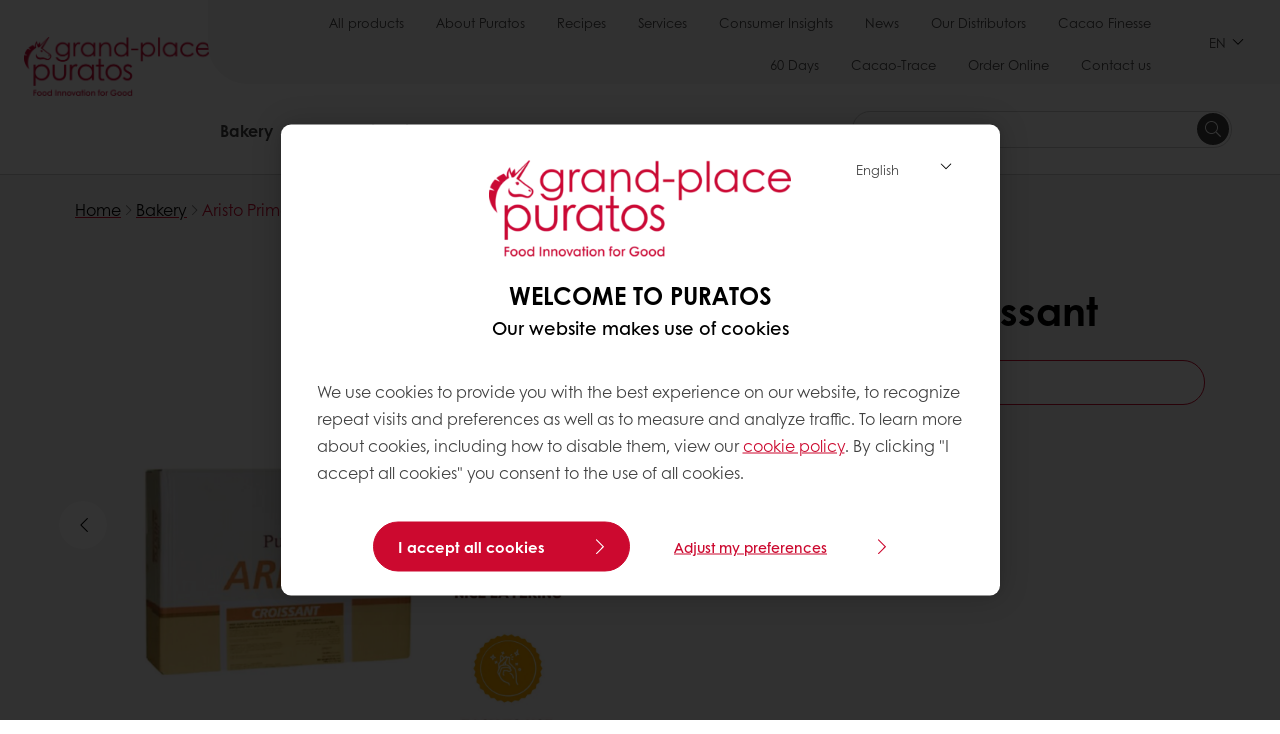

--- FILE ---
content_type: text/html;charset=utf-8
request_url: https://www.puratosgrandplace.com/en/products/aristo-primeur-croissant
body_size: 14701
content:
<!doctype html>








<html lang="en" dir="ltr">
<head>
    <meta charset="utf-8"/>
    <script defer="defer" type="text/javascript" src="https://rum.hlx.page/.rum/@adobe/helix-rum-js@%5E2/dist/micro.js" data-routing="p00000-e000000"></script>
<script id="site-config" type="application/json">
    {
  "environment" : {
    "type" : "PROD",
    "role" : "PUBLISH"
  },
  "languageCountry" : "en-vn",
  "languageIso" : "en",
  "countryIso" : "vn"
}
</script>

    



<link rel="preconnect" href="https://dev.visualwebsiteoptimizer.com"/>
<script type='text/javascript' id='vwoCode'>
    window._vwo_code || (function () {
        var account_id = 765304,
            version = 2.1,
            settings_tolerance = 2000,
            hide_element = 'body',
            hide_element_style = 'opacity:0 !important;filter:alpha(opacity=0) !important;background:none !important;transition:none !important;',
            /* DO NOT EDIT BELOW THIS LINE */
            f = false, w = window, d = document, v = d.querySelector('#vwoCode'),
            cK = '_vwo_' + account_id + '_settings', cc = {};
        try {
            var c = JSON.parse(localStorage.getItem('_vwo_' + account_id + '_config'));
            cc = c && typeof c === 'object' ? c : {}
        } catch (e) {
        }
        var stT = cc.stT === 'session' ? w.sessionStorage : w.localStorage;
        code = {
            nonce: v && v.nonce, use_existing_jquery: function () {
                return typeof use_existing_jquery !== 'undefined' ? use_existing_jquery : undefined
            }, library_tolerance: function () {
                return typeof library_tolerance !== 'undefined' ? library_tolerance : undefined
            }, settings_tolerance: function () {
                return cc.sT || settings_tolerance
            }, hide_element_style: function () {
                return '{' + (cc.hES || hide_element_style) + '}'
            }, hide_element: function () {
                if (performance.getEntriesByName('first-contentful-paint')[0]) {
                    return ''
                }
                return typeof cc.hE === 'string' ? cc.hE : hide_element
            }, getVersion: function () {
                return version
            }, finish: function (e) {
                if (!f) {
                    f = true;
                    var t = d.getElementById('_vis_opt_path_hides');
                    if (t) t.parentNode.removeChild(t);
                    if (e) (new Image).src = 'https://dev.visualwebsiteoptimizer.com/ee.gif?a=' + account_id + e
                }
            }, finished: function () {
                return f
            }, addScript: function (e) {
                var t = d.createElement('script');
                t.type = 'text/javascript';
                if (e.src) {
                    t.src = e.src
                } else {
                    t.text = e.text
                }
                v && t.setAttribute('nonce', v.nonce);
                d.getElementsByTagName('head')[0].appendChild(t)
            }, load: function (e, t) {
                var n = this.getSettings(), i = d.createElement('script'), r = this;
                t = t || {};
                if (n) {
                    i.textContent = n;
                    d.getElementsByTagName('head')[0].appendChild(i);
                    if (!w.VWO || VWO.caE) {
                        stT.removeItem(cK);
                        r.load(e)
                    }
                } else {
                    var o = new XMLHttpRequest;
                    o.open('GET', e, true);
                    o.withCredentials = !t.dSC;
                    o.responseType = t.responseType || 'text';
                    o.onload = function () {
                        if (t.onloadCb) {
                            return t.onloadCb(o, e)
                        }
                        if (o.status === 200 || o.status === 304) {
                            _vwo_code.addScript({text: o.responseText})
                        } else {
                            _vwo_code.finish('&e=loading_failure:' + e)
                        }
                    };
                    o.onerror = function () {
                        if (t.onerrorCb) {
                            return t.onerrorCb(e)
                        }
                        _vwo_code.finish('&e=loading_failure:' + e)
                    };
                    o.send()
                }
            }, getSettings: function () {
                try {
                    var e = stT.getItem(cK);
                    if (!e) {
                        return
                    }
                    e = JSON.parse(e);
                    if (Date.now() > e.e) {
                        stT.removeItem(cK);
                        return
                    }
                    return e.s
                } catch (e) {
                    return
                }
            }, init: function () {
                if (d.URL.indexOf('__vwo_disable__') > -1) return;
                var e = this.settings_tolerance();
                w._vwo_settings_timer = setTimeout(function () {
                    _vwo_code.finish();
                    stT.removeItem(cK)
                }, e);
                var t;
                if (this.hide_element() !== 'body') {
                    t = d.createElement('style');
                    var n = this.hide_element(), i = n ? n + this.hide_element_style() : '',
                        r = d.getElementsByTagName('head')[0];
                    t.setAttribute('id', '_vis_opt_path_hides');
                    v && t.setAttribute('nonce', v.nonce);
                    t.setAttribute('type', 'text/css');
                    if (t.styleSheet) t.styleSheet.cssText = i; else t.appendChild(d.createTextNode(i));
                    r.appendChild(t)
                } else {
                    t = d.getElementsByTagName('head')[0];
                    var i = d.createElement('div');
                    i.style.cssText = 'z-index: 2147483647 !important;position: fixed !important;left: 0 !important;top: 0 !important;width: 100% !important;height: 100% !important;background: white !important;display: block !important;';
                    i.setAttribute('id', '_vis_opt_path_hides');
                    i.classList.add('_vis_hide_layer');
                    t.parentNode.insertBefore(i, t.nextSibling)
                }
                var o = window._vis_opt_url || d.URL,
                    s = 'https://dev.visualwebsiteoptimizer.com/j.php?a=' + account_id + '&u=' + encodeURIComponent(o) + '&vn=' + version;
                if (w.location.search.indexOf('_vwo_xhr') !== -1) {
                    this.addScript({src: s})
                } else {
                    this.load(s + '&x=true')
                }
            }
        };
        w._vwo_code = code;
        code.init();
    })();
</script>


<meta name="viewport" content="width=device-width, initial-scale=1, viewport-fit=cover"/>
<meta http-equiv="X-UA-Compatible" content="IE=edge"/>
<meta http-equiv="content-language" content="en-vn"/>
<meta name="theme-color" content="#ffffff"/>






<title>Aristo Primeur Croissant - Puratos Vietnam</title>
<meta name="description" content="Artisto Primeur Croissant is  margarine with 100% margarine line and signature aroma for layered cake applications"/>


<meta property="og:url" content="https://www.puratosgrandplace.com/en/products/aristo-primeur-croissant"/>
<meta property="og:title" content="Aristo Primeur Croissant"/>
<meta property="og:description" content="Artisto Primeur Croissant is  margarine with 100% margarine line and signature aroma for layered cake applications"/>
<meta property="og:image" content="https://www.puratosgrandplace.com/content/dam/vietnam/images/bakery-image/bo%20can%20thuc%20vat%202.jpg/jcr%3Acontent/renditions/cq5dam.web.1280.1280.webp"/>
<meta property="og:type" content="product"/>



    



<link rel="canonical" href="https://www.puratosgrandplace.com/en/products/aristo-primeur-croissant"/>



    <link rel="alternate" href="https://www.puratos.be/nl/producten/aristo-primeur-croissant" hreflang="nl-be"/>

    <link rel="alternate" href="https://www.puratos.be/fr/Produits/aristo-primeur-croissant" hreflang="fr-be"/>

    <link rel="alternate" href="https://www.puratosgrandplace.com/en/products/aristo-primeur-croissant" hreflang="en-vn"/>




<link rel="apple-touch-icon" sizes="180x180" href="/etc.clientlibs/settings/wcm/designs/puratos2022/clientlib-preloaded/resources/img/apple-touch-icon.png"/>
<link rel="icon" type="image/svg+xml" sizes="any" href="/etc.clientlibs/settings/wcm/designs/puratos2022/clientlib-preloaded/resources/img/favicon.svg"/>
<link rel="icon" type="image/png" sizes="32x32" href="/etc.clientlibs/settings/wcm/designs/puratos2022/clientlib-preloaded/resources/img/favicon.png"/>
<link rel="mask-icon" href="/etc.clientlibs/settings/wcm/designs/puratos2022/clientlib-preloaded/resources/img/mask-icon.svg" color="#cc092f"/>



    <link rel="preload" as="font" type="font/woff" href="/etc.clientlibs/settings/wcm/designs/puratos2022/clientlib-font-default/resources/fonts/CenturyGothicW05-Regular.woff" crossorigin/>
    <link rel="preload" as="font" type="font/woff" href="/etc.clientlibs/settings/wcm/designs/puratos2022/clientlib-font-default/resources/fonts/CenturyGothicW05-Italic.woff" crossorigin/>
    <link rel="preload" as="font" type="font/woff" href="/etc.clientlibs/settings/wcm/designs/puratos2022/clientlib-font-default/resources/fonts/CenturyGothicW05-SemiBold.woff" crossorigin/>
    <link rel="preload" as="font" type="font/woff" href="/etc.clientlibs/settings/wcm/designs/puratos2022/clientlib-font-default/resources/fonts/CenturyGothicW05-SemiBoldIt.woff" crossorigin/>
    <link rel="preload" as="font" type="font/woff" href="/etc.clientlibs/settings/wcm/designs/puratos2022/clientlib-font-default/resources/fonts/CenturyGothicW05-Bold.woff" crossorigin/>
    <link rel="preload" as="font" type="font/woff" href="/etc.clientlibs/settings/wcm/designs/puratos2022/clientlib-font-default/resources/fonts/CenturyGothicW05-BoldItalic.woff" crossorigin/>

    
    
    

    
    
    

    
    
    
    

    
    
    

    
    
    

    
    
    
    
    
    


    <script async src="https://use.fontawesome.com/8a5b49ec9c.js"></script>





    
    
    
    
<link rel="stylesheet" href="/etc.clientlibs/settings/wcm/designs/puratos2022/clientlib-font-default.min.ACSHASH251bb9d6780d5ec3fd4a650b907a8962.css" type="text/css">



    






    
<link rel="stylesheet" href="/etc.clientlibs/settings/wcm/designs/puratos2022/clientlib-preloaded.min.ACSHASHa8531e8c466fb55393c678bb62f4a117.css" type="text/css">




    
<script src="/etc.clientlibs/core/wcm/components/commons/site/clientlibs/container.min.ACSHASH0a6aff292f5cc42142779cde92054524.js"></script>






    
<link rel="stylesheet" href="/etc.clientlibs/puratos/clientlibs/clientlib-base.min.ACSHASHde6855e3a5038748c97b3b21a585a74c.css" type="text/css">




    
<link rel="stylesheet" href="/etc.clientlibs/puratos/clientlibs/clientlib-dependencies.min.ACSHASHd41d8cd98f00b204e9800998ecf8427e.css" type="text/css">




    
<link rel="stylesheet" href="/etc.clientlibs/puratos/clientlibs/clientlib-site.min.ACSHASH393da376610c1de4e0638c447c0bbd86.css" type="text/css">













<script>
    (function (w, d, s, l, i) {
        w[l] = w[l] || [];
        w[l].push({
            'gtm.start':
                new Date().getTime(), event: 'gtm.js'
        });
        var f = d.getElementsByTagName(s)[0],
            j = d.createElement(s), dl = l != 'dataLayer' ? '&l=' + l : '';
        j.async = true;
        j.src =
            'https://www.googletagmanager.com/gtm.js?id=' + i + dl;
        f.parentNode.insertBefore(j, f);
    })(window, document, 'script', 'dataLayer', 'GTM-KZXR8W3');</script>



<script type="application/ld+json">
    {
  "@context" : "https://schema.org",
  "@type" : "BreadcrumbList",
  "itemListElement" : [ {
    "position" : 1,
    "name" : "Home",
    "item" : "https://www.puratosgrandplace.com/en",
    "@type" : "ListItem"
  }, {
    "position" : 2,
    "name" : "Bakery",
    "item" : "https://www.puratosgrandplace.com/en/products?tag=vietnam%3Aproducts%2Fcategories%2Fbakery%2Fmargarines_and_specialtyfats",
    "@type" : "ListItem"
  }, {
    "position" : 3,
    "name" : "Aristo Primeur Croissant",
    "@type" : "ListItem"
  } ]
}
</script>

<script type="application/ld+json">
    [ {
  "contentUrl" : "https://www.puratosgrandplace.com/content/dam/vietnam/images/bakery-image/bo%20can%20thuc%20vat%202.jpg",
  "representativeOfPage" : true,
  "@context" : "https://schema.org",
  "@type" : "ImageObject"
}, {
  "contentUrl" : "https://www.puratosgrandplace.com/content/dam/vietnam/images/bakery-image/bo%20can%20thuc%20vat.jpg",
  "representativeOfPage" : false,
  "@context" : "https://schema.org",
  "@type" : "ImageObject"
}, {
  "contentUrl" : "https://www.puratosgrandplace.com/content/dam/vietnam/images/bakery-image/bo%20can%20thuc%20vat%202.jpg",
  "representativeOfPage" : false,
  "@context" : "https://schema.org",
  "@type" : "ImageObject"
}, {
  "contentUrl" : "https://www.puratosgrandplace.com/content/dam/vietnam/images/bakery/B%C6%A1%20c%C3%A1n%20th%E1%BB%B1c%20v%E1%BA%ADt%20Aristo_10kg.png",
  "representativeOfPage" : false,
  "@context" : "https://schema.org",
  "@type" : "ImageObject"
} ]
</script>

<script type="application/ld+json">
    {
  "name" : "Puratos Grand-Place Indochina",
  "url" : "https://www.puratosgrandplace.com/en",
  "logo" : "https://www.puratosgrandplace.com/content/dam/vietnam/homepage/logo/PGPI%20LOGO-01.png/jcr%3Acontent/renditions/cq5dam.web.400.400.webp",
  "parentOrganization" : {
    "name" : "Puratos Group",
    "url" : "https://www.puratos.com",
    "@context" : "https://schema.org",
    "@type" : "Organization"
  },
  "@context" : "https://schema.org",
  "@type" : "Organization"
}
</script>

</head>
<body class="pos-page-product pos-language-en pos-country-vn font-family-default" data-language="en-vn" data-homepage="/en" data-brand="puratos">




<noscript>
    <iframe height="0" src="https://www.googletagmanager.com/ns.html?id=GTM-KZXR8W3" style="display:none;visibility:hidden" width="0"></iframe>
</noscript>




    


<div class="p-overlay"></div>

<div class="browser-banner">
    








</div>

<div class="geolocation-banner">
    








</div>







<nav class="p-nav p-nav-mobile-open">
    
    <div class="p-nav-mobile-header">
        <div class="p-nav__main-logo">
    
        
<a class="navbar-brand" href="/en">
    
    
        
        <img class="lazyload  " alt="Grand-place Puratos Logo" src="/content/dam/vietnam/homepage/logo/PGPI%20LOGO-01.png/jcr%3Acontent/renditions/cq5dam.web.400.400.webp" srcset="[data-uri]" data-sizes="auto" data-srcset="/content/dam/vietnam/homepage/logo/PGPI%20LOGO-01.png/jcr%3Acontent/renditions/cq5dam.web.400.400.webp"/>
    

</a>

    
</div>


        <button type="button" class="navbar-toggle p-navbar-toggle" data-toggle="class" data-target="body" data-class="menu-open">
            <span class="icon-bar"></span>
            <span class="icon-bar"></span>
        </button>
    </div>

    <div class="p-nav__main container-fluid">
        <div class="p-nav__main-logo">
    
        
<a class="navbar-brand" href="/en">
    
    
        
        <img class="lazyload  " alt="Grand-place Puratos Logo" src="/content/dam/vietnam/homepage/logo/PGPI%20LOGO-01.png/jcr%3Acontent/renditions/cq5dam.web.400.400.webp" srcset="[data-uri]" data-sizes="auto" data-srcset="/content/dam/vietnam/homepage/logo/PGPI%20LOGO-01.png/jcr%3Acontent/renditions/cq5dam.web.400.400.webp"/>
    

</a>

    
</div>

        <div class="meta-main-nav-section">
            

<div class="p-nav__meta container-fluid">
    
        
            
<ul class="p-navbar p-navbar--meta">
    
        <li>
            <a href="https://www.puratosgrandplace.com/en/products">All products</a>
        </li>
    
        <li>
            <a href="https://www.puratosgrandplace.com/en/about-puratos">About Puratos</a>
        </li>
    
        <li>
            <a href="https://www.puratosgrandplace.com/en/recipes">Recipes</a>
        </li>
    
        <li>
            <a href="https://www.puratosgrandplace.com/en/services">Services</a>
        </li>
    
        <li>
            <a href="https://www.puratosgrandplace.com/en/consumer-insights">Consumer Insights</a>
        </li>
    
        <li>
            <a href="https://www.puratosgrandplace.com/en/news">News</a>
        </li>
    
        <li>
            <a href="https://www.puratosgrandplace.com/en/contact-us/distributors---wholesalers">Our Distributors</a>
        </li>
    
        <li>
            <a href="https://www.puratosgrandplace.com/en/about-puratos/our-commitments/cacao-finesse">Cacao Finesse</a>
        </li>
    
        <li>
            <a href="https://www.puratosgrandplace.com/en/about-puratos/our-commitments/60days">60 Days</a>
        </li>
    
        <li>
            <a href="https://www.puratosgrandplace.com/en/about-puratos/our-commitments/cacao-trace">Cacao-Trace</a>
        </li>
    
        <li>
            <a href="https://shop.puratosgrandplace.com/" target="_blank">Order Online</a>
        </li>
    
        <li>
            <a href="https://www.puratosgrandplace.com/en/contact-us">Contact us</a>
        </li>
    
    <li class="hide-desktop logout-link-mobile">
        <a>Sign out</a>
    </li>
</ul>


    


        
    
    <div class="p-nav__meta-languages">
        
            


    <div class="p-navbar p-navbar--language label" data-active-lang="/EN">
        <a href="#">EN <span class="svg-arrow-down-xs"></span></a>
        <div class="p-navbar--lang-dropdown">
            
                
                    <a data-lang="/VI" data-lang-country="vi-vn" href="#">VI</a>
                
            
        </div>
    </div>




        
    </div>
</div>

            <div class="p-nav__main-menu">
                

<div class="p-nav__main--megamenu">
    
        
            <!-- SDI include (path: /content/vietnam/en/header-and-footer/_jcr_content/header/megamenu.partial.html/aristo-primeur-croissant, resourceType: puratos/components/content/megamenu-v2) -->





    <ul class="p-navbar--megamenu " id="#megamenu-panel">
        
            <li class=" collapse" id="panel-24909450" aria-expanded="false">
                <a class="important-hide-mobile">
                    Bakery
                </a>
                <a class="important-hide-desktop mobile-menu-anchor" data-toggle="collapse" data-target="#panel-24909450" data-parent="#megamenu-panel">
                    Bakery
                </a>
                
    
    <div class="p-navbar--megamenu-panel">
        <div class="col-md-4 p-navbar-mega__column p-navbar-mega__column--alpha">
            




    
    
    <div class="hidden"></div>


    
    
    <div class="paragraph-title cap-no-line-seperator">

    <div>
        <h4 class="p-navbar-mega__title">Which  ingredient do you need?</h4>
    </div>





</div>


    
    
    <div class="megamenu-product-categories">





    <ul class="p-navbar-mega__list">
        <li><a href="/en/products?tag=vietnam%3Aproducts%2Fcategories%2Fbakery%2Fmargarines_and_specialtyfats">Margarines and specialty fats</a></li>
    
        <li><a href="/en/products?tag=vietnam%3Aproducts%2Fcategories%2Fbakery%2Fbakery_mixes">Bakery mixes</a></li>
    
        <li><a href="/en/products?tag=vietnam%3Aproducts%2Fcategories%2Fbakery%2Fsourdough">Sourdough</a></li>
    
        <li><a href="/en/products?tag=vietnam%3Aproducts%2Fcategories%2Fbakery%2Fbread_improver">Bread improvers</a></li>
    </ul>

</div>


    
    
    <div class="product-finder-button-v2">



    <div class="p-flex">
        <p class="p-margin-top-lg">
            <a class="btn btn-primary" href="/en/products?tag=vietnam%3Aproducts%2Fcategories%2Fbakery">
                View all Bakery products
            </a>
        </p>
    </div>



</div>



        </div>
        <div class="col-md-8 p-navbar-mega__column p-navbar-mega__column--omega">
            <div class="row">
                <div class="col-md-6">
                    



<div class="p-megamenu__products">

    <h4 class="p-megamenu__products--title">
        
        
            Discover our latest products
        
    </h4>

    <div class="p-megamenu__products--list">
        
            
    
    

    <a class="p-megamenu__products--list-card p-cursor-pointer" href="https://www.puratosgrandplace.com/en/products/puravita-multicereal-flaxseed-" data-skus="4024613,4024614">
        <span class="p-megamenu__products--list-card--thumbnail">
            
                <img src="/content/dam/vietnam/images/bakery-image/multi-cereal.tif/jcr%3Acontent/renditions/cq5dam.web.400.400.webp" alt="PURAVITA MULTICEREAL FLAXSEED"/>
            
            
        </span>

        <span class="p-megamenu__products--list-card--content">
            <span class="p-megamenu__products--list-card--title">
                PURAVITA MULTICEREAL FLAXSEED
            </span>
            <span class="p-megamenu__products--list-card--link">
                <span class="p-link-primary-arrow">Discover product</span>
            </span>
        </span>

    </a>


        
            
    
    

    <a class="p-megamenu__products--list-card p-cursor-pointer" href="https://www.puratosgrandplace.com/en/products/puravita-wholemeal-flaxseed" data-skus="4024607">
        <span class="p-megamenu__products--list-card--thumbnail">
            
                <img src="/content/dam/vietnam/images/bakery-image/whole-meal%20%281%29.jpg/jcr%3Acontent/renditions/cq5dam.web.400.400.webp" alt="Finely toasted dark wheat bread slices "/>
            
            
        </span>

        <span class="p-megamenu__products--list-card--content">
            <span class="p-megamenu__products--list-card--title">
                PURAVITA WHOLEMEAL FLAXSEED
            </span>
            <span class="p-megamenu__products--list-card--link">
                <span class="p-link-primary-arrow">Discover product</span>
            </span>
        </span>

    </a>


        
            
    
    

    <a class="p-megamenu__products--list-card p-cursor-pointer" href="https://www.puratosgrandplace.com/en/products/sunset-glaze">
        <span class="p-megamenu__products--list-card--thumbnail">
            
                <img src="/content/dam/vietnam/images/bakery/pic_bak_frozen_pffcroissantflat-1600x1600.jpeg/jcr%3Acontent/renditions/cq5dam.web.400.400.webp" alt="SUNSET GLAZE"/>
            
            
        </span>

        <span class="p-megamenu__products--list-card--content">
            <span class="p-megamenu__products--list-card--title">
                SUNSET GLAZE
            </span>
            <span class="p-megamenu__products--list-card--link">
                <span class="p-link-primary-arrow">Discover product</span>
            </span>
        </span>

    </a>


        
    </div>

</div>




                </div>
                <div class="col-md-6">
                    





<div class="p-megamenu__recipes">

    <div class="p-megamenu__recipes--title">
        <h4>Bakery recipes</h4>
        
    </div>

    <div class="p-megamenu__recipes--image">
        <a href="/en/recipes">
            
    
        
        <img class="lazyload cq-dd-image " alt="Rețetă de pâine cu secară încolțită" srcset="[data-uri]" data-sizes="auto" data-srcset="/content/dam/puratos/images/homepage/Softgrain%20Sprout%20Rye.jpeg/jcr%3Acontent/renditions/cq5dam.web.1600.1600.webp 1600w,/content/dam/puratos/images/homepage/Softgrain%20Sprout%20Rye.jpeg/jcr%3Acontent/renditions/cq5dam.web.1280.1280.webp 1280w,/content/dam/puratos/images/homepage/Softgrain%20Sprout%20Rye.jpeg/jcr%3Acontent/renditions/cq5dam.web.950.950.webp 950w,/content/dam/puratos/images/homepage/Softgrain%20Sprout%20Rye.jpeg/jcr%3Acontent/renditions/cq5dam.web.800.800.webp 800w,/content/dam/puratos/images/homepage/Softgrain%20Sprout%20Rye.jpeg/jcr%3Acontent/renditions/cq5dam.web.600.600.webp 600w,/content/dam/puratos/images/homepage/Softgrain%20Sprout%20Rye.jpeg/jcr%3Acontent/renditions/cq5dam.web.400.400.webp 400w"/>
    

        </a>
    </div>

    <div class="p-megamenu__recipes--description">
        
            
                Discover our Bakery recipes
            
            
        
        
    </div>

    <div class="p-megamenu__recipes--link">
        <a href="/en/recipes">
            
            
                
                    View all Bakery recipes
                
                
            
        </a>
    </div>

</div>



                </div>
            </div>
        </div>
    </div>

            </li>
        
            <li class=" collapse" id="panel--114204615" aria-expanded="false">
                <a class="important-hide-mobile">
                    Patisserie
                </a>
                <a class="important-hide-desktop mobile-menu-anchor" data-toggle="collapse" data-target="#panel--114204615" data-parent="#megamenu-panel">
                    Patisserie
                </a>
                
    
    <div class="p-navbar--megamenu-panel">
        <div class="col-md-4 p-navbar-mega__column p-navbar-mega__column--alpha">
            




    
    
    <div class="hidden"></div>


    
    
    <div class="paragraph-title cap-no-line-seperator">

    <div>
        <h4 class="p-navbar-mega__title">Which ingredient do you need?</h4>
    </div>





</div>


    
    
    <div class="megamenu-product-categories">





    <ul class="p-navbar-mega__list">
        <li><a href="/en/products?tag=vietnam%3Aproducts%2Fcategories%2Fpatisserie%2Fpatisserie_glazes">Glazes</a></li>
    
        <li><a href="/en/products?tag=vietnam%3Aproducts%2Fcategories%2Fpatisserie%2Fcustard_cream_mixes">Custard cream mixes</a></li>
    
        <li><a href="/en/products?tag=vietnam%3Aproducts%2Fcategories%2Fpatisserie%2Fcake_and_sponge_mixes">Cake and sponge mixes</a></li>
    </ul>

</div>


    
    
    <div class="product-finder-button-v2">



    <div class="p-flex">
        <p class="p-margin-top-lg">
            <a class="btn btn-primary" href="/en/products?tag=vietnam%3Aproducts%2Fcategories%2Fpatisserie">
                View all Patisserie Products
            </a>
        </p>
    </div>



</div>



        </div>
        <div class="col-md-8 p-navbar-mega__column p-navbar-mega__column--omega">
            <div class="row">
                <div class="col-md-6">
                    



<div class="p-megamenu__products">

    <h4 class="p-megamenu__products--title">
        
        
            Discover our latest products
        
    </h4>

    <div class="p-megamenu__products--list">
        
            
    
    

    <a class="p-megamenu__products--list-card p-cursor-pointer" href="https://www.puratosgrandplace.com/en/products/cremywhite">
        <span class="p-megamenu__products--list-card--thumbnail">
            
                <img src="/content/dam/vietnam/images/b%C3%A1nh-ng%E1%BB%8Dt/Cremywhite.png/jcr%3Acontent/renditions/cq5dam.web.400.400.webp" alt="CREMYWHITE"/>
            
            
        </span>

        <span class="p-megamenu__products--list-card--content">
            <span class="p-megamenu__products--list-card--title">
                CREMYWHITE
            </span>
            <span class="p-megamenu__products--list-card--link">
                <span class="p-link-primary-arrow">Discover product</span>
            </span>
        </span>

    </a>


        
            
    
    

    <a class="p-megamenu__products--list-card p-cursor-pointer" href="https://www.puratosgrandplace.com/en/products/tegral-matcha-flavour-mochi-bread-mix" data-skus="4022002">
        <span class="p-megamenu__products--list-card--thumbnail">
            
                <img src="/content/dam/vietnam/images/b%C3%A1nh-ng%E1%BB%8Dt-product-image/mochitraxanh-removebg-preview.png/jcr%3Acontent/renditions/cq5dam.web.400.400.webp" alt="Tegral Matcha Flavour Mochi Bread Mix"/>
            
            
        </span>

        <span class="p-megamenu__products--list-card--content">
            <span class="p-megamenu__products--list-card--title">
                Tegral Matcha Flavour Mochi Bread Mix
            </span>
            <span class="p-megamenu__products--list-card--link">
                <span class="p-link-primary-arrow">Discover product</span>
            </span>
        </span>

    </a>


        
            
    
    

    <a class="p-megamenu__products--list-card p-cursor-pointer" href="https://www.puratosgrandplace.com/en/products/moist-chocolate-cake-mixing-powder1kg" data-skus="4116107,4116101">
        <span class="p-megamenu__products--list-card--thumbnail">
            
                <img src="/content/dam/vietnam/images/b%C3%A1nh-ng%E1%BB%8Dt-product-image/800%20X%20600%20-%203.%20GPD-023.1KG.png/jcr%3Acontent/renditions/cq5dam.web.400.400.webp" alt="Tegral Satin Moist Chocolate"/>
            
            
        </span>

        <span class="p-megamenu__products--list-card--content">
            <span class="p-megamenu__products--list-card--title">
                Tegral Satin Moist Chocolate
            </span>
            <span class="p-megamenu__products--list-card--link">
                <span class="p-link-primary-arrow">Discover product</span>
            </span>
        </span>

    </a>


        
    </div>

</div>




                </div>
                <div class="col-md-6">
                    





<div class="p-megamenu__recipes">

    <div class="p-megamenu__recipes--title">
        <h4>Patisserie recipes</h4>
        
    </div>

    <div class="p-megamenu__recipes--image">
        <a href="/en/recipes">
            
    
        
        <img class="lazyload cq-dd-image " srcset="[data-uri]" data-sizes="auto" data-srcset="/content/dam/puratos/images/homepage/Taste-Tomorrow-16.1-Deli-Cheesecake.jpg/jcr%3Acontent/renditions/cq5dam.web.1600.1600.webp 1600w,/content/dam/puratos/images/homepage/Taste-Tomorrow-16.1-Deli-Cheesecake.jpg/jcr%3Acontent/renditions/cq5dam.web.1280.1280.webp 1280w,/content/dam/puratos/images/homepage/Taste-Tomorrow-16.1-Deli-Cheesecake.jpg/jcr%3Acontent/renditions/cq5dam.web.950.950.webp 950w,/content/dam/puratos/images/homepage/Taste-Tomorrow-16.1-Deli-Cheesecake.jpg/jcr%3Acontent/renditions/cq5dam.web.800.800.webp 800w,/content/dam/puratos/images/homepage/Taste-Tomorrow-16.1-Deli-Cheesecake.jpg/jcr%3Acontent/renditions/cq5dam.web.600.600.webp 600w,/content/dam/puratos/images/homepage/Taste-Tomorrow-16.1-Deli-Cheesecake.jpg/jcr%3Acontent/renditions/cq5dam.web.400.400.webp 400w"/>
    

        </a>
    </div>

    <div class="p-megamenu__recipes--description">
        
            
                Discover our Patisserie recipes
            
            
        
        
    </div>

    <div class="p-megamenu__recipes--link">
        <a href="/en/recipes">
            
            
                
                    View all Patisserie recipes
                
                
            
        </a>
    </div>

</div>



                </div>
            </div>
        </div>
    </div>

            </li>
        
            <li class=" collapse" id="panel-45094226" aria-expanded="false">
                <a class="important-hide-mobile">
                    Chocolate
                </a>
                <a class="important-hide-desktop mobile-menu-anchor" data-toggle="collapse" data-target="#panel-45094226" data-parent="#megamenu-panel">
                    Chocolate
                </a>
                
    
    <div class="p-navbar--megamenu-panel">
        <div class="col-md-4 p-navbar-mega__column p-navbar-mega__column--alpha">
            




    
    
    <div class="hidden"></div>


    
    
    <div class="paragraph-title cap-no-line-seperator">

    <div>
        <h4 class="p-navbar-mega__title">Which ingredient do you need?</h4>
    </div>





</div>


    
    
    <div class="megamenu-product-categories">





    <ul class="p-navbar-mega__list">
        <li><a href="/en/products?tag=vietnam%3Aproducts%2Fcategories%2Fchocolate%2Fcompound_chocolate">Compound Chocolate</a></li>
    
        <li><a href="/en/products?tag=vietnam%3Aproducts%2Fcategories%2Fchocolate%2Freal_chocolate">Real Chocolate</a></li>
    
        <li><a href="/en/products?tag=vietnam%3Aproducts%2Fcategories%2Fchocolate%2Fcacao-trace">Cacao-Trace</a></li>
    </ul>

</div>


    
    
    <div class="product-finder-button-v2">



    <div class="p-flex">
        <p class="p-margin-top-lg">
            <a class="btn btn-primary" href="/en/products?tag=vietnam%3Aproducts%2Fcategories%2Fchocolate">
                View all chocolate products
            </a>
        </p>
    </div>



</div>



        </div>
        <div class="col-md-8 p-navbar-mega__column p-navbar-mega__column--omega">
            <div class="row">
                <div class="col-md-6">
                    



<div class="p-megamenu__products">

    <h4 class="p-megamenu__products--title">
        
        
            Discover our latest products
        
    </h4>

    <div class="p-megamenu__products--list">
        
            
    
    

    <a class="p-megamenu__products--list-card p-cursor-pointer" href="https://www.puratosgrandplace.com/en/products/chocolate-ct-chocolante-60-day-milk-57-" data-skus="4023011">
        <span class="p-megamenu__products--list-card--thumbnail">
            
                <img src="/content/dam/vietnam/images/socola-nguy%C3%AAn-ch%E1%BA%A5t_product-image/60DAYS%20-%20App%203.21.jpg/jcr%3Acontent/renditions/cq5dam.web.400.400.webp" alt="Chocolate CT Chocolante 60 Day Milk 57%"/>
            
            
        </span>

        <span class="p-megamenu__products--list-card--content">
            <span class="p-megamenu__products--list-card--title">
                Chocolate CT Chocolante 60 Day Milk 57%
            </span>
            <span class="p-megamenu__products--list-card--link">
                <span class="p-link-primary-arrow">Discover product</span>
            </span>
        </span>

    </a>


        
            
    
    

    <a class="p-megamenu__products--list-card p-cursor-pointer" href="https://www.puratosgrandplace.com/en/products/ct-milk-chocodipping-" data-skus="4023269,4023049">
        <span class="p-megamenu__products--list-card--thumbnail">
            
            
    
        
        <img class="lazyload  " alt="CT Milk ChocoDipping" src="/content/dam/puratos/images/products/Puratos%20Unicorn%20Picto.png/jcr%3Acontent/renditions/cq5dam.web.400.400.webp" srcset="[data-uri]" data-sizes="auto" data-srcset="/content/dam/puratos/images/products/Puratos%20Unicorn%20Picto.png/jcr%3Acontent/renditions/cq5dam.web.400.400.webp"/>
    

        </span>

        <span class="p-megamenu__products--list-card--content">
            <span class="p-megamenu__products--list-card--title">
                CT Milk ChocoDipping
            </span>
            <span class="p-megamenu__products--list-card--link">
                <span class="p-link-primary-arrow">Discover product</span>
            </span>
        </span>

    </a>


        
            
    
    

    <a class="p-megamenu__products--list-card p-cursor-pointer" href="https://www.puratosgrandplace.com/en/products/chocolate-ct-chocolante-60days-vn-dark-74-1kg" data-skus="4016898">
        <span class="p-megamenu__products--list-card--thumbnail">
            
                <img src="/content/dam/vietnam/images/socola-nguy%C3%AAn-ch%E1%BA%A5t/60DAYS%20-%20App%206.1.jpg/jcr%3Acontent/renditions/cq5dam.web.400.400.webp" alt="Chocolate CT Chocolante 60Days VN Dark 74%"/>
            
            
        </span>

        <span class="p-megamenu__products--list-card--content">
            <span class="p-megamenu__products--list-card--title">
                Chocolate CT Chocolante 60Days VN Dark 74%
            </span>
            <span class="p-megamenu__products--list-card--link">
                <span class="p-link-primary-arrow">Discover product</span>
            </span>
        </span>

    </a>


        
    </div>

</div>




                </div>
                <div class="col-md-6">
                    





<div class="p-megamenu__recipes">

    <div class="p-megamenu__recipes--title">
        <h4>Chocolate recipes</h4>
        
    </div>

    <div class="p-megamenu__recipes--image">
        <a href="/en/recipes">
            
    
        
        <img class="lazyload cq-dd-image " srcset="[data-uri]" data-sizes="auto" data-srcset="/content/dam/puratos/images/homepage/Chocolate%20Lava%20Cake_hr_fe.jpg/jcr%3Acontent/renditions/cq5dam.web.1600.1600.webp 1600w,/content/dam/puratos/images/homepage/Chocolate%20Lava%20Cake_hr_fe.jpg/jcr%3Acontent/renditions/cq5dam.web.1280.1280.webp 1280w,/content/dam/puratos/images/homepage/Chocolate%20Lava%20Cake_hr_fe.jpg/jcr%3Acontent/renditions/cq5dam.web.950.950.webp 950w,/content/dam/puratos/images/homepage/Chocolate%20Lava%20Cake_hr_fe.jpg/jcr%3Acontent/renditions/cq5dam.web.800.800.webp 800w,/content/dam/puratos/images/homepage/Chocolate%20Lava%20Cake_hr_fe.jpg/jcr%3Acontent/renditions/cq5dam.web.600.600.webp 600w,/content/dam/puratos/images/homepage/Chocolate%20Lava%20Cake_hr_fe.jpg/jcr%3Acontent/renditions/cq5dam.web.400.400.webp 400w"/>
    

        </a>
    </div>

    <div class="p-megamenu__recipes--description">
        
            
                Discover our Chocolate recipes
            
            
        
        
    </div>

    <div class="p-megamenu__recipes--link">
        <a href="/en/recipes">
            
            
                
                    View all Chocolate recipes
                
                
            
        </a>
    </div>

</div>



                </div>
            </div>
        </div>
    </div>

            </li>
        
    </ul>




        
        
    
</div>

<div class="p-nav__main--spacing"></div>


    <div class="p-nav__main--search">
        




    <div class="p-navbar p-navbar--search js-search-form dropdown">
        <form action="/en/search" method="get" class="p-navbar-form cap-search-autocomplete">
            <input type="text" class="form-control round form-icon js-search-form__input js-typeahead-search mobile-hidden" data-search-page="/content/vietnam/en/search.html" data-search-label="found in" placeholder="Search" data-toggle="dropdown" data-all-results-label="Show all results" aria-haspopup="true" aria-expanded="false" name="search"/>
            <button type="submit" class="p-navbar-form__btn p-flex p-flex-align-center desktop">
                <span class="svg-search-icon-filled"></span>
                <span class="sr-only">Search</span>
            </button>
            <div class="p-navbar-form__btn hide-desktop tablet-search mobile" data-toggle="class" data-target=".p-navbar-mobile--search" data-class="visible">
                <span class="svg-search-icon-mobile"></span>
            </div>
        </form>
    </div>




    </div>






<div class="p-nav__main--actions">
    





    <div class="p-nav__main--actions-my-puratos-button login old-button">
        
        
            




    


        
    </div>

    



    <div class="p-nav__main--actions-toggle">
        <button type="button" class="p-navbar-toggle" data-toggle="class" data-target="body" data-class="menu-open">
            <span class="sr-only">Toggle navigation</span>
            <span class="icon-bar"></span>
            <span class="icon-bar"></span>
            <span class="icon-bar"></span>
        </button>
    </div>


</div>

            </div>
        </div>
    </div>
    <div class="p-nav__main--overlay p-overlay"></div>
</nav>


<div class="p-nav-mobile">
    




<div class="p-navbar-mobile p-navbar-mobile--search">
    <div class="p-navbar-mobile--header">
        <h2 class="p-navbar-mobile--header-title">
            Search
        </h2>
        <div class="p-navbar-mobile--header-close" data-toggle="class" data-target="ancestor:.p-navbar-mobile--search" data-class="visible">
            <button type="button" class="navbar-toggle p-navbar-toggle">
                <span class="icon-bar"></span>
                <span class="icon-bar"></span>
            </button>
        </div>
    </div>
    <div class="p-navbar-mobile--body">

        
            <form action="/en/search" method="get" class="cap-search-autocomplete">
                <input type="text" class="form-control round form-icon js-search-form__input js-typeahead-search" data-search-page="/content/vietnam/en/search.html" data-search-label="found in" data-toggle="dropdown" aria-haspopup="true" aria-expanded="false" name="search"/>
                <button type="submit" class="p-navbar-form__btn">
                    <span class="svg-search-icon-filled-mobile"></span>
                    <span class="sr-only"></span>
                </button>
            </form>
        

        

    </div>
    <div class="p-navbar-mobile--footer">
        <a href="#" class="btn btn-secondary">Show all results</a>
    </div>
</div>

</div>



    


<div role="dialog">
    <div class="fade modal no-print p-modal my-puratos modal" id="impersonation-modal" role="document" tabindex="-1">
        <div class="modal-dialog modal-lg">
            <div class="modal-content">
                <div class="">
                    <div class="p-modal__content">
                        <div class="modal-dialog modal-dialog-print p-modal__dialog " role="document">
                            <button type="button" class="close p-modal__close" data-dismiss="modal" aria-label="Close"><span aria-hidden="true">×</span>
                            </button>
                            <h3 class="divider-title" id="contactModalLabel"></h3>
                            <div class="well p-modal__well modal-body">
                                <div class="impersonate-errors p-padding-bottom-sm">
                                    <div class="alert alert-sm alert-info error-text" role="alert" id="ContactEmailDoesNotExist">
                                        
                                    </div>
                                    <div class="alert alert-sm alert-info error-text" role="alert" id="CallerCantImpersonateTarget">
                                        
                                    </div>
                                    <div class="alert alert-sm alert-info error-text" role="alert" id="EmailBelongsDifferentSalesOrgWebsite">
                                        
                                    </div>
                                    <div class="alert alert-sm alert-info error-text" role="alert" id="CallerAndTargetAreTheSame">
                                        
                                    </div>
                                    <div class="alert alert-sm alert-info error-text" role="alert" id="ContactEmailDoesNotExist">
                                        
                                    </div>
                                    <div class="alert alert-sm alert-info error-text" role="alert" id="AzureAccountLockedOrDeleted">
                                        
                                    </div>
                                    <div class="alert alert-sm alert-danger error-text" role="alert" id="FallbackMessage">
                                        
                                    </div>
                                </div>
                                <form class="no-print js-form--impersonate" id="impersonate-form">
                                    <fieldset>
                                        <label for="targetEmail" class="form-label"></label>
                                        <input id="targetEmail" name="targetEmail" type="text" class="form-control" placeholder="address@email.com" required/>
                                        <button type="submit" class="btn btn-primary p-margin-bottom-md p-margin-top-md">
                                            
                                        </button>
                                    </fieldset>
                                </form>
                            </div>
                        </div>
                    </div>
                </div>
            </div>
        </div>
    </div>
</div>




    

<div role="dialog">
    <div class="fade modal no-print p-modal my-puratos modal" id="end-customer-select-modal" role="document" tabindex="-1">
        <div class="modal-dialog modal-lg">
            <div class="modal-content">
                <div class="">
                    <div class="p-modal__content">
                        <div class="modal-dialog modal-dialog-print p-modal__dialog" role="document">
                            <h3 class="divider-title"></h3>
                            <div class="well p-modal__well modal-body">
                                <div id="loader"></div>
                                <button type="button" id="end-customer-select-form-close" class="close p-modal__close" data-dismiss="modal" aria-label="Close"><span aria-hidden="true">×</span>
                                </button>
                                <h3 class="end-customer__modal-label">End customer</h3>
                                <form class="no-print js-form--end-customer" id="end-customer-select-form">
                                    <fieldset>
                                        <label for="end-customer-select" class="form-label">Select end customer</label>
                                        <div class="custom-select-wrapper">
                                            <div class="custom-select">
                                                <div class="custom-select-trigger">
                                                   <span class="custom-select-trigger--label"> Select </span>
                                                    <span class="p-select--icon"></span>
                                                </div>
                                                <div class="custom-options"></div>
                                            </div>
                                            <select id="end-customer-select" style="display: none;">
                                            </select>
                                        </div>
                                        <button type="submit" class="btn btn-primary p-margin-bottom-md p-margin-top-md">
                                            Submit
                                        </button>
                                    </fieldset>
                                </form>
                            </div>
                        </div>
                    </div>
                </div>
            </div>
        </div>
    </div>
</div>

















<div class="pdp pdp__wrapper">
    <script id="pdp__data" type="application/json">
        {
  "product" : {
    "assetPath" : "/content/dam/vietnam/en/product/products/aristo-primeur-croissant",
    "id" : "2aa6fa0b-2ace-3038-9c31-7ab1f1d4889b",
    "name" : "aristo-primeur-croissant",
    "url" : "https://www.puratosgrandplace.com/en/products/aristo-primeur-croissant",
    "referenceImage" : {
      "originalUrl" : "/content/dam/vietnam/images/bakery-image/bo%20can%20thuc%20vat%202.jpg",
      "mediumUrl" : "/content/dam/vietnam/images/bakery-image/bo%20can%20thuc%20vat%202.jpg/jcr%3Acontent/renditions/cq5dam.web.950.950.webp",
      "smallUrl" : "/content/dam/vietnam/images/bakery-image/bo%20can%20thuc%20vat%202.jpg/jcr%3Acontent/renditions/cq5dam.web.400.400.webp",
      "largeUrl" : "/content/dam/vietnam/images/bakery-image/bo%20can%20thuc%20vat%202.jpg/jcr%3Acontent/renditions/cq5dam.web.1280.1280.webp",
      "extraLargeUrl" : "/content/dam/vietnam/images/bakery-image/bo%20can%20thuc%20vat%202.jpg/jcr%3Acontent/renditions/cq5dam.web.1600.1600.webp",
      "altText" : "Aristo Primeur Croissant",
      "copyright" : null
    },
    "referenceText" : "Artisto Primeur Croissant is  margarine with 100% margarine line and signature aroma for layered cake applications",
    "referencePosition" : null,
    "synonyms" : null,
    "weight" : 0,
    "title" : "Aristo Primeur Croissant",
    "whyPath" : null,
    "appendixPath" : null,
    "overviewAssets" : [ {
      "image" : {
        "originalUrl" : "/content/dam/vietnam/images/bakery-image/bo%20can%20thuc%20vat.jpg",
        "mediumUrl" : "/content/dam/vietnam/images/bakery-image/bo%20can%20thuc%20vat.jpg/jcr%3Acontent/renditions/cq5dam.web.950.950.webp",
        "smallUrl" : "/content/dam/vietnam/images/bakery-image/bo%20can%20thuc%20vat.jpg/jcr%3Acontent/renditions/cq5dam.web.400.400.webp",
        "largeUrl" : "/content/dam/vietnam/images/bakery-image/bo%20can%20thuc%20vat.jpg/jcr%3Acontent/renditions/cq5dam.web.1280.1280.webp",
        "extraLargeUrl" : "/content/dam/vietnam/images/bakery-image/bo%20can%20thuc%20vat.jpg/jcr%3Acontent/renditions/cq5dam.web.1600.1600.webp",
        "altText" : "Aristo Primeur Croissant",
        "copyright" : null
      }
    }, {
      "image" : {
        "originalUrl" : "/content/dam/vietnam/images/bakery-image/bo%20can%20thuc%20vat%202.jpg",
        "mediumUrl" : "/content/dam/vietnam/images/bakery-image/bo%20can%20thuc%20vat%202.jpg/jcr%3Acontent/renditions/cq5dam.web.950.950.webp",
        "smallUrl" : "/content/dam/vietnam/images/bakery-image/bo%20can%20thuc%20vat%202.jpg/jcr%3Acontent/renditions/cq5dam.web.400.400.webp",
        "largeUrl" : "/content/dam/vietnam/images/bakery-image/bo%20can%20thuc%20vat%202.jpg/jcr%3Acontent/renditions/cq5dam.web.1280.1280.webp",
        "extraLargeUrl" : "/content/dam/vietnam/images/bakery-image/bo%20can%20thuc%20vat%202.jpg/jcr%3Acontent/renditions/cq5dam.web.1600.1600.webp",
        "altText" : "Aristo Primeur Croissant",
        "copyright" : null
      }
    } ],
    "packagings" : [ {
      "code" : "4002713",
      "image" : {
        "originalUrl" : "/content/dam/vietnam/images/bakery/B%C6%A1%20c%C3%A1n%20th%E1%BB%B1c%20v%E1%BA%ADt%20Aristo_10kg.png",
        "mediumUrl" : "/content/dam/vietnam/images/bakery/B%C6%A1%20c%C3%A1n%20th%E1%BB%B1c%20v%E1%BA%ADt%20Aristo_10kg.png/jcr%3Acontent/renditions/cq5dam.web.950.950.webp",
        "smallUrl" : "/content/dam/vietnam/images/bakery/B%C6%A1%20c%C3%A1n%20th%E1%BB%B1c%20v%E1%BA%ADt%20Aristo_10kg.png/jcr%3Acontent/renditions/cq5dam.web.400.400.webp",
        "largeUrl" : "/content/dam/vietnam/images/bakery/B%C6%A1%20c%C3%A1n%20th%E1%BB%B1c%20v%E1%BA%ADt%20Aristo_10kg.png/jcr%3Acontent/renditions/cq5dam.web.1280.1280.webp",
        "extraLargeUrl" : "/content/dam/vietnam/images/bakery/B%C6%A1%20c%C3%A1n%20th%E1%BB%B1c%20v%E1%BA%ADt%20Aristo_10kg.png/jcr%3Acontent/renditions/cq5dam.web.1600.1600.webp",
        "altText" : "Aristo Primeur Croissant",
        "copyright" : null
      }
    } ],
    "tags" : {
      "applications" : [ {
        "title" : "Ciabatta",
        "url" : "https://www.puratosgrandplace.com/en/products",
        "colour" : "grey",
        "path" : "vietnam:finished_products/bakery_crusty_items/ciabatta"
      }, {
        "title" : "Baguette",
        "url" : "https://www.puratosgrandplace.com/en/products",
        "colour" : "grey",
        "path" : "vietnam:finished_products/bakery_crusty_items/baguette"
      }, {
        "title" : "Crusty Roll",
        "url" : "https://www.puratosgrandplace.com/en/products",
        "colour" : "grey",
        "path" : "vietnam:finished_products/bakery_crusty_items/crusty_roll"
      }, {
        "title" : "Loaf bread",
        "url" : "https://www.puratosgrandplace.com/en/products",
        "colour" : "grey",
        "path" : "vietnam:finished_products/bakery_crusty_items/loaf_bread"
      }, {
        "title" : "Multigrain & Wholemeal",
        "url" : "https://www.puratosgrandplace.com/en/products",
        "colour" : "grey",
        "path" : "vietnam:finished_products/bakery_crusty_items/multigrain_wholemeal"
      }, {
        "title" : "Toast Bread",
        "url" : "https://www.puratosgrandplace.com/en/products",
        "colour" : "grey",
        "path" : "vietnam:finished_products/bakery_soft_items/toast_bread"
      } ],
      "benefits" : [ ],
      "other" : [ {
        "title" : "Improve nutritional value",
        "url" : "https://www.puratosgrandplace.com/en/products",
        "colour" : "grey",
        "path" : "vietnam:products/solutions/innovation_differentiation/improve_nutritionalvalue"
      }, {
        "title" : "Artisan",
        "url" : "https://www.puratosgrandplace.com/en/products",
        "colour" : "grey",
        "path" : "vietnam:products/target/artisan"
      }, {
        "title" : "Improve texture & shelf life",
        "url" : "https://www.puratosgrandplace.com/en/products",
        "colour" : "grey",
        "path" : "vietnam:products/solutions/innovation_differentiation/improve_texture_shelflife"
      }, {
        "title" : "Industry",
        "url" : "https://www.puratosgrandplace.com/en/products",
        "colour" : "grey",
        "path" : "vietnam:products/target/industry"
      }, {
        "title" : "Margarines and specialty fats",
        "url" : "https://www.puratosgrandplace.com/en/products",
        "colour" : "grey",
        "path" : "vietnam:products/categories/bakery/margarines_and_specialtyfats"
      } ]
    },
    "searchHiding" : false,
    "alias" : null,
    "categories" : {
      "bakery" : true,
      "patisserie" : false,
      "chocolate" : false
    },
    "privateProduct" : false,
    "renditionFallback" : "/etc.clientlibs/settings/wcm/designs/puratos2022/clientlib-preloaded/resources/img/jpg/rendition-fallback.jpg",
    "benefits" : [ "100% margarine", "Characteristic aroma", "Layered cake application", "Beautiful blooming layered cake structure" ],
    "seoMetaDescription" : "Aristo Primeur Croissant, 100% margarine, nice layered cake texture",
    "description" : "<p>Artisto Primeur Croissant is  margarine with 100% margarine line and signature aroma for layered cake applications</p><p><b>Customer advantages</b></p>",
    "hideAlternativeVariationsLabel" : true,
    "hideBreadcrumb" : false
  },
  "stencil" : {
    "maximumAddToCartQuantity" : 999,
    "refreshButtonLabel" : "Refresh",
    "redirectButtonLabel" : "Go to products",
    "redirectButtonLink" : "https://www.puratosgrandplace.com/en/products",
    "errorMessage" : "<h1>Woops!</h1>\n<p>Something went wrong. Please refresh or go to products.</p>\n",
    "assetPath" : "/content/dam/vietnam/en/product/stencil-page",
    "signUpUrl" : null,
    "ctaBannerPath" : null
  },
  "breadcrumb" : {
    "elements" : [ {
      "label" : "Home",
      "url" : "https://www.puratosgrandplace.com/en",
      "queryParams" : { }
    }, {
      "label" : "Bakery",
      "url" : "https://www.puratosgrandplace.com/en/products",
      "queryParams" : {
        "tag" : "vietnam:products/categories/bakery/margarines_and_specialtyfats"
      }
    }, {
      "label" : "Aristo Primeur Croissant",
      "url" : null,
      "queryParams" : { }
    } ]
  },
  "relatedProducts" : {
    "products" : [ {
      "id" : "1f5d65f9-bfbd-3e26-90f6-144f0c2f733b",
      "name" : "mimetic-32-",
      "url" : "https://www.puratosgrandplace.com/en/products/mimetic-32-",
      "referenceImage" : {
        "originalUrl" : "/content/dam/vietnam/images/bakery/FECroissant1-1280x1280.jpeg",
        "mediumUrl" : "/content/dam/vietnam/images/bakery/FECroissant1-1280x1280.jpeg/jcr%3Acontent/renditions/cq5dam.web.950.950.webp",
        "smallUrl" : "/content/dam/vietnam/images/bakery/FECroissant1-1280x1280.jpeg/jcr%3Acontent/renditions/cq5dam.web.400.400.webp",
        "largeUrl" : "/content/dam/vietnam/images/bakery/FECroissant1-1280x1280.jpeg/jcr%3Acontent/renditions/cq5dam.web.1280.1280.webp",
        "extraLargeUrl" : "/content/dam/vietnam/images/bakery/FECroissant1-1280x1280.jpeg/jcr%3Acontent/renditions/cq5dam.web.1600.1600.webp",
        "altText" : "Mimetic 32",
        "copyright" : null
      },
      "referenceText" : "MIMETIC 32 is Puratos Grand-Place’ best plant-based butter alternative",
      "referencePosition" : null,
      "synonyms" : null,
      "weight" : 0,
      "title" : "Mimetic 32",
      "defaultPackagingImage" : {
        "originalUrl" : "/content/dam/vietnam/images/bakery/Mimetic-32-box.png",
        "mediumUrl" : "/content/dam/vietnam/images/bakery/Mimetic-32-box.png/jcr%3Acontent/renditions/cq5dam.web.950.950.webp",
        "smallUrl" : "/content/dam/vietnam/images/bakery/Mimetic-32-box.png/jcr%3Acontent/renditions/cq5dam.web.400.400.webp",
        "largeUrl" : "/content/dam/vietnam/images/bakery/Mimetic-32-box.png/jcr%3Acontent/renditions/cq5dam.web.1280.1280.webp",
        "extraLargeUrl" : "/content/dam/vietnam/images/bakery/Mimetic-32-box.png/jcr%3Acontent/renditions/cq5dam.web.1600.1600.webp",
        "altText" : "Mimetic 32",
        "copyright" : null
      },
      "packagings" : [ {
        "code" : "4011260",
        "image" : {
          "originalUrl" : "/content/dam/vietnam/images/bakery/Mimetic-32-box.png",
          "mediumUrl" : "/content/dam/vietnam/images/bakery/Mimetic-32-box.png/jcr%3Acontent/renditions/cq5dam.web.950.950.webp",
          "smallUrl" : "/content/dam/vietnam/images/bakery/Mimetic-32-box.png/jcr%3Acontent/renditions/cq5dam.web.400.400.webp",
          "largeUrl" : "/content/dam/vietnam/images/bakery/Mimetic-32-box.png/jcr%3Acontent/renditions/cq5dam.web.1280.1280.webp",
          "extraLargeUrl" : "/content/dam/vietnam/images/bakery/Mimetic-32-box.png/jcr%3Acontent/renditions/cq5dam.web.1600.1600.webp",
          "altText" : "Mimetic 32",
          "copyright" : null
        }
      } ],
      "tags" : {
        "applications" : [ ],
        "benefits" : [ ],
        "other" : [ {
          "title" : "Margarines and specialty fats",
          "url" : "https://www.puratosgrandplace.com/en/products",
          "colour" : "grey",
          "path" : "vietnam:products/categories/bakery/margarines_and_specialtyfats"
        }, {
          "title" : "Innovation & Differentiation",
          "url" : "https://www.puratosgrandplace.com/en/products",
          "colour" : "grey",
          "path" : "vietnam:products/solutions/innovation_differentiation"
        }, {
          "title" : "Cost & efficiency",
          "url" : "https://www.puratosgrandplace.com/en/products",
          "colour" : "grey",
          "path" : "vietnam:products/solutions/cost_efficiency"
        }, {
          "title" : "Foodservice",
          "url" : "https://www.puratosgrandplace.com/en/products",
          "colour" : "grey",
          "path" : "vietnam:products/target/foodservice"
        }, {
          "title" : "Industry",
          "url" : "https://www.puratosgrandplace.com/en/products",
          "colour" : "grey",
          "path" : "vietnam:products/target/industry"
        }, {
          "title" : "Artisan",
          "url" : "https://www.puratosgrandplace.com/en/products",
          "colour" : "grey",
          "path" : "vietnam:products/target/artisan"
        }, {
          "title" : "Bakery",
          "url" : "https://www.puratosgrandplace.com/en/products",
          "colour" : "grey",
          "path" : "vietnam:products/categories/bakery"
        } ]
      }
    } ]
  },
  "relatedRecipes" : {
    "recipes" : [ ]
  },
  "contactUsFindStockist" : {
    "text" : "<p>Need more information? We’re happy to help.</p>\n",
    "contactUsLink" : {
      "label" : "Contact us",
      "url" : "https://www.puratosgrandplace.com/en/contact-us",
      "queryParams" : { }
    },
    "distributorsLink" : null
  },
  "signInOrCreateAccount" : {
    "text" : "<p><b>Sign in or create an account to view prices</b></p>\n<ul>\n<li>Access to prices and stock</li>\n<li>Exclusive online promotions</li>\n<li>Manage invoices and order history</li>\n</ul>\n"
  }
}
    </script>

    <link rel="preload" fetchpriority="high" as="image" href="/content/dam/vietnam/images/bakery/B%C6%A1%20c%C3%A1n%20th%E1%BB%B1c%20v%E1%BA%ADt%20Aristo_10kg.png/jcr%3Acontent/renditions/cq5dam.web.1280.1280.webp"/>

    <template id="pdp__why">
        
    </template>

    <template id="pdp__appendix">
        
    </template>

    <template id="pdp__cta_banner">
        
    </template>

    <div id="pdp-page" data-react="react--product-stencil" data-react-loading="product-stencil">
        <div class="pdp__wrapper--loading">
            <svg aria-labelledby="pdp-loading-aria-1" role="img" height="500px" width="100%" style="border-radius: 10px;"><title id="pdp-loading-aria-1">Loading...</title><rect role="presentation" x="0" y="0" width="100%" height="100%" clip-path="url(#edtd8sg-diff)" style="fill: url(&quot;#edtd8sg-animated-diff&quot;);"></rect><defs><clipPath id="edtd8sg-diff"><rect x="0" y="0" width="100%" height="100%"></rect></clipPath><linearGradient id="edtd8sg-animated-diff"><stop offset="0%" stop-color="#cfcfcf" stop-opacity="1"><animate attributeName="offset" values="-2; -2; 1" keyTimes="0; 0.25; 1" dur="2s" repeatCount="indefinite"></animate></stop><stop offset="50%" stop-color="#ecebeb" stop-opacity="1"><animate attributeName="offset" values="-1; -1; 2" keyTimes="0; 0.25; 1" dur="2s" repeatCount="indefinite"></animate></stop><stop offset="100%" stop-color="#cfcfcf" stop-opacity="1"><animate attributeName="offset" values="0; 0; 3" keyTimes="0; 0.25; 1" dur="2s" repeatCount="indefinite"></animate></stop></linearGradient></defs></svg>
            <svg aria-labelledby="pdp-loading-aria-2" role="img" height="500px" width="100%" style="border-radius: 10px;"><title id="pdp-loading-aria-2">Loading...</title><rect role="presentation" x="0" y="0" width="100%" height="100%" clip-path="url(#me8mbl-diff)" style="fill: url(&quot;#me8mbl-animated-diff&quot;);"></rect><defs><clipPath id="me8mbl-diff"><rect x="0" y="0" width="100%" height="100%"></rect></clipPath><linearGradient id="me8mbl-animated-diff"><stop offset="0%" stop-color="#cfcfcf" stop-opacity="1"><animate attributeName="offset" values="-2; -2; 1" keyTimes="0; 0.25; 1" dur="2s" repeatCount="indefinite"></animate></stop><stop offset="50%" stop-color="#ecebeb" stop-opacity="1"><animate attributeName="offset" values="-1; -1; 2" keyTimes="0; 0.25; 1" dur="2s" repeatCount="indefinite"></animate></stop><stop offset="100%" stop-color="#cfcfcf" stop-opacity="1"><animate attributeName="offset" values="0; 0; 3" keyTimes="0; 0.25; 1" dur="2s" repeatCount="indefinite"></animate></stop></linearGradient></defs></svg>
            <svg aria-labelledby="pdp-loading-aria-3" role="img" height="500px" width="100%" style="border-radius: 10px;"><title id="pdp-loading-aria-3">Loading...</title><rect role="presentation" x="0" y="0" width="100%" height="100%" clip-path="url(#on24ck-diff)" style="fill: url(&quot;#on24ck-animated-diff&quot;);"></rect><defs><clipPath id="on24ck-diff"><rect x="0" y="0" width="100%" height="100%"></rect></clipPath><linearGradient id="on24ck-animated-diff"><stop offset="0%" stop-color="#cfcfcf" stop-opacity="1"><animate attributeName="offset" values="-2; -2; 1" keyTimes="0; 0.25; 1" dur="2s" repeatCount="indefinite"></animate></stop><stop offset="50%" stop-color="#ecebeb" stop-opacity="1"><animate attributeName="offset" values="-1; -1; 2" keyTimes="0; 0.25; 1" dur="2s" repeatCount="indefinite"></animate></stop><stop offset="100%" stop-color="#cfcfcf" stop-opacity="1"><animate attributeName="offset" values="0; 0; 3" keyTimes="0; 0.25; 1" dur="2s" repeatCount="indefinite"></animate></stop></linearGradient></defs></svg>
            <svg aria-labelledby="pdp-loading-aria-4" role="img" height="500px" width="100%" style="border-radius: 10px;"><title id="pdp-loading-aria-4">Loading...</title><rect role="presentation" x="0" y="0" width="100%" height="100%" clip-path="url(#0gl9ig4-diff)" style="fill: url(&quot;#0gl9ig4-animated-diff&quot;);"></rect><defs><clipPath id="0gl9ig4-diff"><rect x="0" y="0" width="100%" height="100%"></rect></clipPath><linearGradient id="0gl9ig4-animated-diff"><stop offset="0%" stop-color="#cfcfcf" stop-opacity="1"><animate attributeName="offset" values="-2; -2; 1" keyTimes="0; 0.25; 1" dur="2s" repeatCount="indefinite"></animate></stop><stop offset="50%" stop-color="#ecebeb" stop-opacity="1"><animate attributeName="offset" values="-1; -1; 2" keyTimes="0; 0.25; 1" dur="2s" repeatCount="indefinite"></animate></stop><stop offset="100%" stop-color="#cfcfcf" stop-opacity="1"><animate attributeName="offset" values="0; 0; 3" keyTimes="0; 0.25; 1" dur="2s" repeatCount="indefinite"></animate></stop></linearGradient></defs></svg>
            <svg aria-labelledby="pdp-loading-aria-5" role="img" height="500px" width="100%" style="border-radius: 10px;"><title id="pdp-loading-aria-5">Loading...</title><rect role="presentation" x="0" y="0" width="100%" height="100%" clip-path="url(#r7k08oq-diff)" style="fill: url(&quot;#r7k08oq-animated-diff&quot;);"></rect><defs><clipPath id="r7k08oq-diff"><rect x="0" y="0" width="100%" height="100%"></rect></clipPath><linearGradient id="r7k08oq-animated-diff"><stop offset="0%" stop-color="#cfcfcf" stop-opacity="1"><animate attributeName="offset" values="-2; -2; 1" keyTimes="0; 0.25; 1" dur="2s" repeatCount="indefinite"></animate></stop><stop offset="50%" stop-color="#ecebeb" stop-opacity="1"><animate attributeName="offset" values="-1; -1; 2" keyTimes="0; 0.25; 1" dur="2s" repeatCount="indefinite"></animate></stop><stop offset="100%" stop-color="#cfcfcf" stop-opacity="1"><animate attributeName="offset" values="0; 0; 3" keyTimes="0; 0.25; 1" dur="2s" repeatCount="indefinite"></animate></stop></linearGradient></defs></svg>
            <svg aria-labelledby="pdp-loading-aria-6" role="img" height="500px" width="100%" style="border-radius: 10px;"><title id="pdp-loading-aria-6">Loading...</title><rect role="presentation" x="0" y="0" width="100%" height="100%" clip-path="url(#ssorbz8-diff)" style="fill: url(&quot;#ssorbz8-animated-diff&quot;);"></rect><defs><clipPath id="ssorbz8-diff"><rect x="0" y="0" width="100%" height="100%"></rect></clipPath><linearGradient id="ssorbz8-animated-diff"><stop offset="0%" stop-color="#cfcfcf" stop-opacity="1"><animate attributeName="offset" values="-2; -2; 1" keyTimes="0; 0.25; 1" dur="2s" repeatCount="indefinite"></animate></stop><stop offset="50%" stop-color="#ecebeb" stop-opacity="1"><animate attributeName="offset" values="-1; -1; 2" keyTimes="0; 0.25; 1" dur="2s" repeatCount="indefinite"></animate></stop><stop offset="100%" stop-color="#cfcfcf" stop-opacity="1"><animate attributeName="offset" values="0; 0; 3" keyTimes="0; 0.25; 1" dur="2s" repeatCount="indefinite"></animate></stop></linearGradient></defs></svg>
        </div>
    </div>
</div>














    <!-- SDI include (path: /content/vietnam/en/header-and-footer/_jcr_content/footer.partial.html/aristo-primeur-croissant, resourceType: puratos/components/content/footer-v2) -->
<div class="no-print">
    




    <div class="modal modal-print p-modal fade in" id="cookieBannerModal" tabindex="-1" role="dialog" aria-labelledby="cookieBanner" data-backdrop="static" data-keyboard="false">
        <div class="cookie-banner">
            <div id="cookieInfo">
                <div class="cookie-banner__language">
                    <select id="cookieLanguage" class="form-control p-select">
                        
                            <option class="form-option" data-lang="EN" value="en">
                                English
                            </option>
                        
                            <option class="form-option" data-lang="VI" value="vi">
                                Tiếng Việt
                            </option>
                        
                    </select>
                </div>
                
                    
                        <div data-language="en">
                            



<div class="cookieDisplay row">
    <div class="cookie-banner__wrapper center col-md-12">
        <div class="cookie-banner__logo">
            <div class="navbar-brand">
                
                    
    
        
        <img class="lazyload  " alt="Welcome to Puratos" src="/content/dam/vietnam/homepage/logo/PGPI%20LOGO-01.png/jcr%3Acontent/renditions/cq5dam.web.400.400.webp" srcset="[data-uri]" data-sizes="100px" data-srcset="/content/dam/vietnam/homepage/logo/PGPI%20LOGO-01.png/jcr%3Acontent/renditions/cq5dam.web.400.400.webp 100w"/>
    

                
            </div>
        </div>
        <h2 class="cookie-banner__title">
            Welcome to Puratos</h2>
        <h4 class="cookie-banner__subtitle">
            Our website makes use of cookies</h4>
        <p class="cookie-banner__text">
            We use cookies to provide you with the best experience on our website, to recognize repeat visits and preferences as well as to measure and analyze traffic. To learn more about cookies, including how to disable them, view our <a></a><a href="/content/global-content/en/system-pages/cookie-policy">cookie policy</a>. By clicking &quot;I accept all cookies&quot; you consent to the use of all cookies.
</p>
        <div class="cookie-banner__btn-container">
            <a id="cookieAcceptBtn" href="#!" data-button-type="accept" class="cookie-banner__btn btn btn-primary cookieControlBtn">
                I accept all cookies
            </a>
            
            <a id="cookieAdjustBtn" href="#!" class="cookie-banner__preferences btn-secondary">
                Adjust my preferences
            </a>
        </div>
    </div>
</div>




<div class="cookieSettings row">
    <div class="cookie-banner__wrapper col-md-12">
        <h2 class="cookie-banner__preferences-title">Set your cookie preferences</h2>
        <div class="p-checkbox cookie-banner__option">
            <input id="functionalCookies-en-vn" type="checkbox" checked disabled/>
            <label for="functionalCookies-en-vn" class="text-sm p-cursor-pointer">
                Functional cookies
                <span>
                    Functional cookies ensure the proper functioning of the website (e.g. cookies for language preferences or registration and login)
                </span>
            </label>
        </div>
        <div class="p-checkbox cookie-banner__option">
            <input id="analyticalCookies-en-vn" type="checkbox"/>
            <label for="analyticalCookies-en-vn" class="text-sm p-cursor-pointer">
                Analytical cookies
                <span>
                    Analytical cookies are used to track visitors on the website. They are essential in measuring the performance of a website and to optimize it.
                </span>
            </label>
        </div>
        <div class="p-checkbox cookie-banner__option">
            <input id="advertisingCookies-en-vn" type="checkbox"/>
            <label for="advertisingCookies-en-vn" class="text-sm p-cursor-pointer">
                Personalised advertising cookies
                <span>
                    Advertising cookies are used to deliver adverts more relevant to you and your interests.
                </span>
            </label>
        </div>
        <div class="p-checkbox cookie-banner__option">
            <input id="followupCookies-en-vn" type="checkbox"/>
            <label for="followupCookies-en-vn" class="text-sm p-cursor-pointer">
                Visit and follow-up cookies
                <span>
                    Visit and follow-up cookies allow us to understand how individual visitors browse the website and which paths they follow.
                </span>
            </label>
        </div>
        <p class="cookie-banner__btn-container">
            <a id="cookieSaveBtn" href="#!" class="cookie-banner__btn btn btn-primary">
                Save preferences</a>
            <a id="cookieReturnBtn" href="#!" class="cookie-banner__preferences btn-secondary">
                Cancel and return</a>
        </p>
    </div>
</div>


                        </div>
                    
                        <div data-language="vi">
                            



<div class="cookieDisplay row">
    <div class="cookie-banner__wrapper center col-md-12">
        <div class="cookie-banner__logo">
            <div class="navbar-brand">
                
                    
    
        
        <img class="lazyload  " alt="Chào mừng đến với Puratos." src="/content/dam/vietnam/homepage/logo/PGPI%20LOGO-01.png/jcr%3Acontent/renditions/cq5dam.web.400.400.webp" srcset="[data-uri]" data-sizes="100px" data-srcset="/content/dam/vietnam/homepage/logo/PGPI%20LOGO-01.png/jcr%3Acontent/renditions/cq5dam.web.400.400.webp 100w"/>
    

                
            </div>
        </div>
        <h2 class="cookie-banner__title">
            Chào mừng đến với Puratos.</h2>
        <h4 class="cookie-banner__subtitle">
            Trang web của chúng tôi sử dụng cookie.</h4>
        <p class="cookie-banner__text">
            Chúng tôi sử dụng cookie để cung cấp trải nghiệm tốt nhất cho bạn trên trang web của chúng tôi, nhận biết các lần truy cập và sở thích lặp lại, cũng như đo lường và phân tích lưu lượng truy cập. Để tìm hiểu thêm về <a href="/vi/system-pages/cookie-policy">cookie</a>, bao gồm cách tắt chúng, xem chính sách cookie của chúng tôi. Bằng cách nhấp vào &quot;Tôi chấp nhận tất cả cookie&quot;, bạn đồng ý sử dụng tất cả các cookie.
</p>
        <div class="cookie-banner__btn-container">
            <a id="cookieAcceptBtn" href="#!" data-button-type="accept" class="cookie-banner__btn btn btn-primary cookieControlBtn">
                Tôi chấp nhận tất cả cookie.
            </a>
            
            <a id="cookieAdjustBtn" href="#!" class="cookie-banner__preferences btn-secondary">
                Điều chỉnh các ưu tiên của tôi.
            </a>
        </div>
    </div>
</div>




<div class="cookieSettings row">
    <div class="cookie-banner__wrapper col-md-12">
        <h2 class="cookie-banner__preferences-title">Đặt các ưu tiên cookie của bạn.</h2>
        <div class="p-checkbox cookie-banner__option">
            <input id="functionalCookies-vi-vn" type="checkbox" checked disabled/>
            <label for="functionalCookies-vi-vn" class="text-sm p-cursor-pointer">
                Cookie chức năng
                <span>
                    Cookie chức năng đảm bảo hoạt động đúng đắn của trang web (ví dụ: cookie cho ngôn ngữ ưa thích, đăng ký và đăng nhập).
                </span>
            </label>
        </div>
        <div class="p-checkbox cookie-banner__option">
            <input id="analyticalCookies-vi-vn" type="checkbox"/>
            <label for="analyticalCookies-vi-vn" class="text-sm p-cursor-pointer">
                Cookie phân tích
                <span>
                    Cookie phân tích được sử dụng để theo dõi khách truy cập trên trang web. Chúng là một phần quan trọng trong việc đo lường hiệu suất của một trang web và tối ưu hóa nó.
                </span>
            </label>
        </div>
        <div class="p-checkbox cookie-banner__option">
            <input id="advertisingCookies-vi-vn" type="checkbox"/>
            <label for="advertisingCookies-vi-vn" class="text-sm p-cursor-pointer">
                Cookie quảng cáo cá nhân hóa
                <span>
                    Cookie quảng cáo được sử dụng để hiển thị quảng cáo phù hợp hơn với bạn và sở thích của bạn.
                </span>
            </label>
        </div>
        <div class="p-checkbox cookie-banner__option">
            <input id="followupCookies-vi-vn" type="checkbox"/>
            <label for="followupCookies-vi-vn" class="text-sm p-cursor-pointer">
                Cookie lưu lượng truy cập và theo dõi
                <span>
                    Cookie lưu lượng truy cập và theo dõi cho phép chúng tôi hiểu cách mỗi khách truy cập duyệt trang web và theo dõi những con đường họ đi.
                </span>
            </label>
        </div>
        <p class="cookie-banner__btn-container">
            <a id="cookieSaveBtn" href="#!" class="cookie-banner__btn btn btn-primary">
                Lưu các ưu tiên</a>
            <a id="cookieReturnBtn" href="#!" class="cookie-banner__preferences btn-secondary">
                Hủy và quay lại</a>
        </p>
    </div>
</div>


                        </div>
                    
                
                
            </div>
        </div>
    </div>




</div>
<div class="no-print">
	





</div>
<div class="p-bg-grey1 p-border-top no-print">
    <div class="container">
        <div class="row">
            <div class="col-sm-6 col-md-3" data-mh="footer-items-group-1">
                




    
    
    <div class="doormat-link-group">

    <ul class="p-footer-list-nav">
        <li><a href="https://www.puratosgrandplace.com/en/products">All products</a></li>
    
        <li><a href="https://www.puratosgrandplace.com/en/recipes">Recipes</a></li>
    
        <li><a href="https://www.puratosgrandplace.com/en/services">Services</a></li>
    
        <li><a href="https://www.puratosgrandplace.com/en/consumer-insights">Consumer Insights</a></li>
    </ul>


</div>



            </div>
            <div class="col-sm-6 col-md-3" data-mh="footer-items-group-1">
                




    
    
    <div class="doormat-link-group">

    <ul class="p-footer-list-nav">
        <li><a href="https://www.puratosgrandplace.com/en/about-puratos">About Puratos</a></li>
    
        <li><a href="https://www.puratosgrandplace.com/en/news">News</a></li>
    
        <li><a href="https://www.puratosgrandplace.com/en/contact-us">Contact us</a></li>
    </ul>


</div>



            </div>
            <div class="col-sm-6 col-md-3" data-mh="footer-items-group-2">
                




    
    
    <div class="doormat-link-group">


</div>



                





            </div>
            <div class="col-sm-6 col-md-3" data-mh="footer-items-group-2">
                




    
    
    <div class="footer-special-links-secure-v2">
    





    <div class="p-footer-list-nav">
        <ul class="list-unstyled">
            
                
            
            
                
                    <li>
                        <a href="#!" id="country-selector" class="p-footer-language" data-toggle="modal" data-target="#countries">
                            <span class="glyphicon glyphicon-map-marker" aria-hidden="true"></span>
                            Select a country
                        </a>
                    </li>
                
            
            
                
                    <li>
                        <a class="p-footer-corporate" href="https://www.puratos.com" rel="noopener" target="_blank">
                            <span class="glyphicon glyphicon-home" aria-hidden="true"></span>
                            Corporate website
                        </a>
                    </li>
                
            
        </ul>
    </div>
    
        
        <div class="modal fade p-modal" id="countries" tabindex="-1" role="dialog" aria-labelledby="countries" style="display: none;" data-overlay="/content/global-content/en/system-pages/select-your-country">
            <div class="modal-dialog p-modal__dialog" role="document">
                <div class="container p-modal__content countries-modal-content">
                    <button type="button" class="close p-modal__close" data-dismiss="modal" aria-label="Close">
                        <span aria-hidden="true">×</span></button>
                    
                </div>
            </div>
        </div>
    



</div>



            </div>
        </div>
    </div>
    <div class="container">
        <div class="row">
            <div class="contact-footer-border"></div>
            


    <div class="footer-subfooter-list">
        <ul class="col-sm-8 col-md-8 contact-footer-details">
            <li>
                <a dir="ltr" href="tel:18007247">
                    <span class="glyphicon glyphicon-phone" aria-hidden="true"></span> 1800 7247
                </a>
            </li>
            <li>
                <a dir="ltr" href="mailto:info@puratosgrandplace.com">
                    <span class="glyphicon glyphicon-envelope" aria-hidden="true"></span> info@puratosgrandplace.com
                </a>
            </li>
        </ul>
        <ul class="col-sm-4 col-md-4 contact-footer-social-media">
            <div></div>
            
            <li>
                <a href="https://www.facebook.com/puratosgrandplacevietnam" rel="noreferrer" target="_blank">
                    <span class="c-social--facebook"></span>
                </a>
            </li>
            
            <li>
                <a href="https://www.linkedin.com/company/puratos-grand-place-indochina/" rel="noreferrer" target="_blank">
                    <span class="c-social--linkedin"></span>
                </a>
            </li>
            <li>
                <a href="https://www.youtube.com/@PuratosGrandPlaceIndochina" rel="noreferrer" target="_blank">
                    <span class="c-social--youtube"></span>
                </a>
            </li>
        </ul>
    </div>




        </div>
    </div>
    <div class="contact-subfooter-outer-div">
        <div class="container">
            <div class="row">
                

<p class="col-sm-4 contact-subfooter-copyright-country">&copy; Puratos Group 2026</p>
<ul class="col-sm-8 contact-subfooter-list">
    <li><a href="https://www.puratosgrandplace.com/en/system-pages/privacy-policy">Privacy</a></li>

    <li><a href="https://www.puratosgrandplace.com/en/system-pages/cookie-policy">Cookies</a></li>
</ul>



            </div>
        </div>
    </div>
</div>




<div data-react="react--modal-manager"></div>






    
<script src="/etc.clientlibs/clientlibs/granite/jquery/granite/csrf.min.ACSHASH56934e461ff6c436f962a5990541a527.js"></script>
<script src="/etc.clientlibs/settings/wcm/designs/puratos2022/clientlib-postloaded.min.ACSHASH7aad6e6d6550ffe52e9c69ae721b8982.js"></script>




<script>
    if (!window.___PRELOADEDSTATE___) {
        window.___PRELOADEDSTATE___ = {};
    }
    if (!window.___PRELOADEDSTATE___.aem) {
        window.___PRELOADEDSTATE___.aem = {};
    }
    if (!window.___PRELOADEDSTATE___.aem.resources) {
        window.___PRELOADEDSTATE___.aem.resources = {};
    }
    if (!window.___PRELOADEDSTATE___.aem.resources["/en"]) {
        window.___PRELOADEDSTATE___.aem.resources["/en"]= {"accompanyingButtonText":"\u003Cp\u003EYou do not have a price for this product yet.\u003C/p\u003E\r\n","extraInformationButtonText":"Request a price","extraInformationButtonLink":"https://www.puratosgrandplace.com/en/contact-us","extraInformationButtonTextUnauthorized":null,"enableEcommerce":null,"enableMyPuratos":null,"enableNewSignup":false,"enableFavoriteRecipe":null,"enableRecipeAddToCart":false,"enableOrderBeforeMessage":false,"enablePayInvoicesOnline":false,"enableStockAvailability":false,"overlayTitle":null,"overlayText":null,"overlayButtonText":null,"overlayButtonLink":null,"obsoleteProduct":"This product is no longer sold.","obsoleteSku":"This product is no longer sold.","customerSpecificProductRoles":[],"ecomErrorText":null,"roleNoAuth":{"hideECom":true,"productDetailsMessage":null,"productDetailsBtnText":null,"productDetailsBtnLink":null,"relatedProductsOverlayTitle":null,"relatedProductsOverlayText":null,"relatedProductsOverlayBtnText":null,"relatedProductsOverlayBtnLink":null},"roleNoValid":{"hideECom":true,"productDetailsMessage":null,"productDetailsBtnText":null,"productDetailsBtnLink":null,"relatedProductsOverlayTitle":null,"relatedProductsOverlayText":null,"relatedProductsOverlayBtnText":null,"relatedProductsOverlayBtnLink":null},"roleNoCustomer":{"hideECom":true,"productDetailsMessage":null,"productDetailsBtnText":null,"productDetailsBtnLink":null,"relatedProductsOverlayTitle":null,"relatedProductsOverlayText":null,"relatedProductsOverlayBtnText":null,"relatedProductsOverlayBtnLink":null},"roleLoggedOut":{"hideECom":true,"productDetailsMessage":null,"productDetailsBtnText":null,"productDetailsBtnLink":null,"relatedProductsOverlayTitle":null,"relatedProductsOverlayText":null,"relatedProductsOverlayBtnText":null,"relatedProductsOverlayBtnLink":null,"productDetailsLoginText":null,"productDetailsLoginDescription":null},"applicationTags":"vietnam:finished_products","solutionTags":null,"productCategoryTags":"vietnam:products/categories","recipeCategoryTags":null,"displayProductDetailsVertically":false,"enableChatbot":false,"homepageBasePath":"/en","brand":"puratos","useAlgoliaSearch":false,"useNewAlgoliaSearch":false,"algoliaPuratosAppId":null,"algoliaPuratosSearchKey":null,"algoliaProductsIndex":null,"algoliaArticlesIndex":null,"algoliaRecipesIndex":null,"algoliaQuerySuggestionsIndex":null,"searchUrl":"https://www.puratosgrandplace.com/en/search","productListingUrl":"https://www.puratosgrandplace.com/en/products","recipeListingUrl":"https://www.puratosgrandplace.com/en/recipes","loginUrl":"","healthWellbeingConfiguration":null,"dotCom":false,"fallbackImage":{"metadata":{"fileFormat":"PNG","extractedDate":1754989604644,"format":"image/png","title":null,"date":null,"description":null,"videoThumbnail":{"rendition1600Path":"","rendition1280Path":"","rendition600Path":"","rendition400Path":"","rendition900Path":"","renditionThumbnailPath":"","renditionOriginalPath":"","socialShareURL":"","nonExistingAsset":true,"cssClass":"/etc.clientlibs/settings/wcm/designs/puratos2022/clientlib-preloaded/resources/img/0.gif cq-placeholder file","format":"","extension":"","description":"","fileSize":0,"tags":[],"path":""},"tags":[]},"creationDate":1765811105035,"rendition1600Path":"/content/dam/puratos/images/products/Puratos%20Unicorn%20Picto.png/jcr%3Acontent/renditions/cq5dam.web.1600.1600.webp","rendition1280Path":"/content/dam/puratos/images/products/Puratos%20Unicorn%20Picto.png/jcr%3Acontent/renditions/cq5dam.web.1280.1280.jpeg","rendition600Path":"/content/dam/puratos/images/products/Puratos%20Unicorn%20Picto.png/jcr%3Acontent/renditions/cq5dam.web.600.600.webp","rendition400Path":"/content/dam/puratos/images/products/Puratos%20Unicorn%20Picto.png/jcr%3Acontent/renditions/cq5dam.web.400.400.webp","rendition900Path":"","renditionThumbnailPath":"/content/dam/puratos/images/products/Puratos%20Unicorn%20Picto.png/jcr%3Acontent/renditions/cq5dam.thumbnail.319.319.png","socialShareURL":null,"nonExistingAsset":false,"cssClass":"cq-dd-image","format":"image/png","extension":"png","date":1765811105035,"description":"","fileSize":41804,"tags":[],"path":"/content/dam/puratos/images/products/Puratos%20Unicorn%20Picto.png","renditionOriginalPath":"/etc.clientlibs/settings/wcm/designs/puratos2022/clientlib-preloaded/resources/img/jpg/rendition-fallback.jpg"},"rtlLanguage":false,"fallbackDAMAsset":{"path":"/content/dam/puratos/images/products/Puratos%20Unicorn%20Picto.png/jcr%3Acontent/renditions","extension":"png","description":"","cssClass":"cq-dd-image","rendition1600Path":"/content/dam/puratos/images/products/Puratos%20Unicorn%20Picto.png/jcr%3Acontent/renditions/cq5dam.web.1600.1600.webp","rendition1280Path":"/content/dam/puratos/images/products/Puratos%20Unicorn%20Picto.png/jcr%3Acontent/renditions/cq5dam.web.1280.1280.webp","rendition950Path":"/content/dam/puratos/images/products/Puratos%20Unicorn%20Picto.png/jcr%3Acontent/renditions/cq5dam.web.950.950.webp","rendition800Path":"/content/dam/puratos/images/products/Puratos%20Unicorn%20Picto.png/jcr%3Acontent/renditions/cq5dam.web.800.800.webp","rendition600Path":"/content/dam/puratos/images/products/Puratos%20Unicorn%20Picto.png/jcr%3Acontent/renditions/cq5dam.web.600.600.webp","rendition400Path":"/content/dam/puratos/images/products/Puratos%20Unicorn%20Picto.png/jcr%3Acontent/renditions/cq5dam.web.400.400.webp","rendition300Path":"","rendition200Path":"","thumbnail48Path":"","thumbnail96Path":"","thumbnail128Path":"","arendition":"/content/dam/puratos/images/products/Puratos%20Unicorn%20Picto.png/jcr%3Acontent/renditions/cq5dam.web.400.400.webp","athumbnail":"/content/dam/puratos/images/products/Puratos%20Unicorn%20Picto.png/jcr%3Acontent/renditions/cq5dam.web.400.400.webp","alargeThumbnail":"/content/dam/puratos/images/products/Puratos%20Unicorn%20Picto.png/jcr%3Acontent/renditions/cq5dam.web.400.400.webp","alargeRendition":"/content/dam/puratos/images/products/Puratos%20Unicorn%20Picto.png/jcr%3Acontent/renditions/cq5dam.web.1600.1600.webp","renditionsSet":"/content/dam/puratos/images/products/Puratos%20Unicorn%20Picto.png/jcr%3Acontent/renditions/cq5dam.web.1600.1600.webp 1600w,/content/dam/puratos/images/products/Puratos%20Unicorn%20Picto.png/jcr%3Acontent/renditions/cq5dam.web.1280.1280.webp 1280w,/content/dam/puratos/images/products/Puratos%20Unicorn%20Picto.png/jcr%3Acontent/renditions/cq5dam.web.950.950.webp 950w,/content/dam/puratos/images/products/Puratos%20Unicorn%20Picto.png/jcr%3Acontent/renditions/cq5dam.web.800.800.webp 800w,/content/dam/puratos/images/products/Puratos%20Unicorn%20Picto.png/jcr%3Acontent/renditions/cq5dam.web.600.600.webp 600w,/content/dam/puratos/images/products/Puratos%20Unicorn%20Picto.png/jcr%3Acontent/renditions/cq5dam.web.400.400.webp 400w","resourcePath":"/content/dam/puratos/images/products/Puratos%20Unicorn%20Picto.png/jcr%3A"},"headerAndFooterPath":"/content/vietnam/en/jcr:content/header-and-footer","ecomACLString":"puratosCustomerValidated","logoutUrl":"","registerUrl":null,"plantForwardConfiguration":null,"contactPageUrl":"https://www.puratosgrandplace.com/en/_jcr_content"}
    }
</script>



    
<script src="/etc.clientlibs/settings/wcm/designs/puratos2022/clientlib-react.min.ACSHASH3b016d816623ddb17c8f638dfe58f90e.js"></script>











    
<script src="/etc.clientlibs/puratos/clientlibs/clientlib-base.min.ACSHASH36e833f3ae27ecc3b7f50c7dc67abb52.js"></script>




    
<script src="/etc.clientlibs/puratos/clientlibs/clientlib-dependencies.min.ACSHASHd41d8cd98f00b204e9800998ecf8427e.js"></script>




    
<script src="/etc.clientlibs/puratos/clientlibs/clientlib-site.min.ACSHASH98c96bff214761157560006cd84134c5.js"></script>






<!-- Hubspot tracking code -->



</body>
</html>
